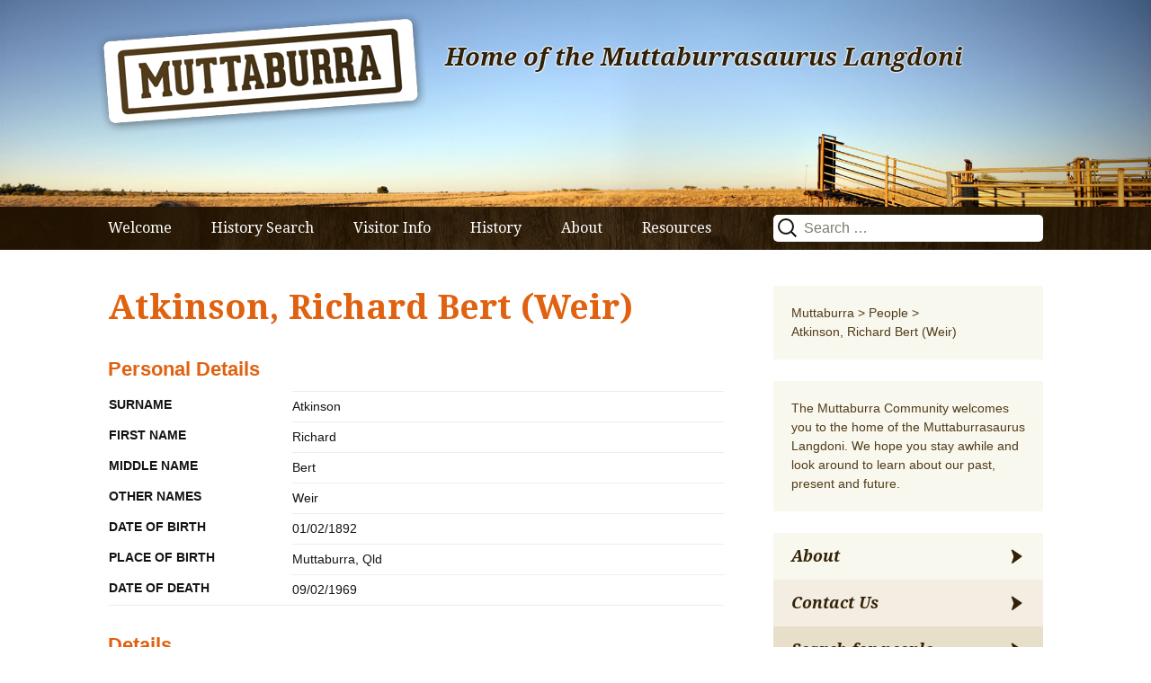

--- FILE ---
content_type: text/html; charset=UTF-8
request_url: http://www.muttaburra.com/people/richard-atkinson-2/
body_size: 15227
content:
<!DOCTYPE html>
<!--[if IE 7]>
<html class="ie ie7" lang="en-AU">
<![endif]-->
<!--[if IE 8]>
<html class="ie ie8" lang="en-AU">
<![endif]-->
<!--[if !(IE 7) & !(IE 8)]><!-->
<html lang="en-AU">
<!--<![endif]-->
<head>
	<meta charset="UTF-8">
	<meta name="viewport" content="width=device-width">
	<title>Atkinson, Richard Bert  (Weir) | Muttaburra</title>
	<link rel="profile" href="http://gmpg.org/xfn/11">
	<link rel="pingback" href="http://www.muttaburra.com/xmlrpc.php">
	<!--[if lt IE 9]>
	<script src="http://www.muttaburra.com/wp-content/themes/twentythirteen/js/html5.js"></script>
	<![endif]-->
	<meta name='robots' content='max-image-preview:large' />
	<style>img:is([sizes="auto" i], [sizes^="auto," i]) { contain-intrinsic-size: 3000px 1500px }</style>
	<link rel="dns-prefetch" href="//connect.facebook.net">
<link rel='dns-prefetch' href='//connect.facebook.net' />
<link rel="alternate" type="application/rss+xml" title="Muttaburra &raquo; Feed" href="http://www.muttaburra.com/feed/" />
<link rel="alternate" type="application/rss+xml" title="Muttaburra &raquo; Comments Feed" href="http://www.muttaburra.com/comments/feed/" />
<script>
window._wpemojiSettings = {"baseUrl":"https:\/\/s.w.org\/images\/core\/emoji\/16.0.1\/72x72\/","ext":".png","svgUrl":"https:\/\/s.w.org\/images\/core\/emoji\/16.0.1\/svg\/","svgExt":".svg","source":{"concatemoji":"http:\/\/www.muttaburra.com\/wp-includes\/js\/wp-emoji-release.min.js?ver=dac88f36985be1989060707effa7f5b1"}};
/*! This file is auto-generated */
!function(s,n){var o,i,e;function c(e){try{var t={supportTests:e,timestamp:(new Date).valueOf()};sessionStorage.setItem(o,JSON.stringify(t))}catch(e){}}function p(e,t,n){e.clearRect(0,0,e.canvas.width,e.canvas.height),e.fillText(t,0,0);var t=new Uint32Array(e.getImageData(0,0,e.canvas.width,e.canvas.height).data),a=(e.clearRect(0,0,e.canvas.width,e.canvas.height),e.fillText(n,0,0),new Uint32Array(e.getImageData(0,0,e.canvas.width,e.canvas.height).data));return t.every(function(e,t){return e===a[t]})}function u(e,t){e.clearRect(0,0,e.canvas.width,e.canvas.height),e.fillText(t,0,0);for(var n=e.getImageData(16,16,1,1),a=0;a<n.data.length;a++)if(0!==n.data[a])return!1;return!0}function f(e,t,n,a){switch(t){case"flag":return n(e,"\ud83c\udff3\ufe0f\u200d\u26a7\ufe0f","\ud83c\udff3\ufe0f\u200b\u26a7\ufe0f")?!1:!n(e,"\ud83c\udde8\ud83c\uddf6","\ud83c\udde8\u200b\ud83c\uddf6")&&!n(e,"\ud83c\udff4\udb40\udc67\udb40\udc62\udb40\udc65\udb40\udc6e\udb40\udc67\udb40\udc7f","\ud83c\udff4\u200b\udb40\udc67\u200b\udb40\udc62\u200b\udb40\udc65\u200b\udb40\udc6e\u200b\udb40\udc67\u200b\udb40\udc7f");case"emoji":return!a(e,"\ud83e\udedf")}return!1}function g(e,t,n,a){var r="undefined"!=typeof WorkerGlobalScope&&self instanceof WorkerGlobalScope?new OffscreenCanvas(300,150):s.createElement("canvas"),o=r.getContext("2d",{willReadFrequently:!0}),i=(o.textBaseline="top",o.font="600 32px Arial",{});return e.forEach(function(e){i[e]=t(o,e,n,a)}),i}function t(e){var t=s.createElement("script");t.src=e,t.defer=!0,s.head.appendChild(t)}"undefined"!=typeof Promise&&(o="wpEmojiSettingsSupports",i=["flag","emoji"],n.supports={everything:!0,everythingExceptFlag:!0},e=new Promise(function(e){s.addEventListener("DOMContentLoaded",e,{once:!0})}),new Promise(function(t){var n=function(){try{var e=JSON.parse(sessionStorage.getItem(o));if("object"==typeof e&&"number"==typeof e.timestamp&&(new Date).valueOf()<e.timestamp+604800&&"object"==typeof e.supportTests)return e.supportTests}catch(e){}return null}();if(!n){if("undefined"!=typeof Worker&&"undefined"!=typeof OffscreenCanvas&&"undefined"!=typeof URL&&URL.createObjectURL&&"undefined"!=typeof Blob)try{var e="postMessage("+g.toString()+"("+[JSON.stringify(i),f.toString(),p.toString(),u.toString()].join(",")+"));",a=new Blob([e],{type:"text/javascript"}),r=new Worker(URL.createObjectURL(a),{name:"wpTestEmojiSupports"});return void(r.onmessage=function(e){c(n=e.data),r.terminate(),t(n)})}catch(e){}c(n=g(i,f,p,u))}t(n)}).then(function(e){for(var t in e)n.supports[t]=e[t],n.supports.everything=n.supports.everything&&n.supports[t],"flag"!==t&&(n.supports.everythingExceptFlag=n.supports.everythingExceptFlag&&n.supports[t]);n.supports.everythingExceptFlag=n.supports.everythingExceptFlag&&!n.supports.flag,n.DOMReady=!1,n.readyCallback=function(){n.DOMReady=!0}}).then(function(){return e}).then(function(){var e;n.supports.everything||(n.readyCallback(),(e=n.source||{}).concatemoji?t(e.concatemoji):e.wpemoji&&e.twemoji&&(t(e.twemoji),t(e.wpemoji)))}))}((window,document),window._wpemojiSettings);
</script>

<style id='wp-emoji-styles-inline-css'>

	img.wp-smiley, img.emoji {
		display: inline !important;
		border: none !important;
		box-shadow: none !important;
		height: 1em !important;
		width: 1em !important;
		margin: 0 0.07em !important;
		vertical-align: -0.1em !important;
		background: none !important;
		padding: 0 !important;
	}
</style>
<link rel='stylesheet' id='wp-block-library-css' href='http://www.muttaburra.com/wp-includes/css/dist/block-library/style.min.css?ver=dac88f36985be1989060707effa7f5b1' media='all' />
<style id='wp-block-library-theme-inline-css'>
.wp-block-audio :where(figcaption){color:#555;font-size:13px;text-align:center}.is-dark-theme .wp-block-audio :where(figcaption){color:#ffffffa6}.wp-block-audio{margin:0 0 1em}.wp-block-code{border:1px solid #ccc;border-radius:4px;font-family:Menlo,Consolas,monaco,monospace;padding:.8em 1em}.wp-block-embed :where(figcaption){color:#555;font-size:13px;text-align:center}.is-dark-theme .wp-block-embed :where(figcaption){color:#ffffffa6}.wp-block-embed{margin:0 0 1em}.blocks-gallery-caption{color:#555;font-size:13px;text-align:center}.is-dark-theme .blocks-gallery-caption{color:#ffffffa6}:root :where(.wp-block-image figcaption){color:#555;font-size:13px;text-align:center}.is-dark-theme :root :where(.wp-block-image figcaption){color:#ffffffa6}.wp-block-image{margin:0 0 1em}.wp-block-pullquote{border-bottom:4px solid;border-top:4px solid;color:currentColor;margin-bottom:1.75em}.wp-block-pullquote cite,.wp-block-pullquote footer,.wp-block-pullquote__citation{color:currentColor;font-size:.8125em;font-style:normal;text-transform:uppercase}.wp-block-quote{border-left:.25em solid;margin:0 0 1.75em;padding-left:1em}.wp-block-quote cite,.wp-block-quote footer{color:currentColor;font-size:.8125em;font-style:normal;position:relative}.wp-block-quote:where(.has-text-align-right){border-left:none;border-right:.25em solid;padding-left:0;padding-right:1em}.wp-block-quote:where(.has-text-align-center){border:none;padding-left:0}.wp-block-quote.is-large,.wp-block-quote.is-style-large,.wp-block-quote:where(.is-style-plain){border:none}.wp-block-search .wp-block-search__label{font-weight:700}.wp-block-search__button{border:1px solid #ccc;padding:.375em .625em}:where(.wp-block-group.has-background){padding:1.25em 2.375em}.wp-block-separator.has-css-opacity{opacity:.4}.wp-block-separator{border:none;border-bottom:2px solid;margin-left:auto;margin-right:auto}.wp-block-separator.has-alpha-channel-opacity{opacity:1}.wp-block-separator:not(.is-style-wide):not(.is-style-dots){width:100px}.wp-block-separator.has-background:not(.is-style-dots){border-bottom:none;height:1px}.wp-block-separator.has-background:not(.is-style-wide):not(.is-style-dots){height:2px}.wp-block-table{margin:0 0 1em}.wp-block-table td,.wp-block-table th{word-break:normal}.wp-block-table :where(figcaption){color:#555;font-size:13px;text-align:center}.is-dark-theme .wp-block-table :where(figcaption){color:#ffffffa6}.wp-block-video :where(figcaption){color:#555;font-size:13px;text-align:center}.is-dark-theme .wp-block-video :where(figcaption){color:#ffffffa6}.wp-block-video{margin:0 0 1em}:root :where(.wp-block-template-part.has-background){margin-bottom:0;margin-top:0;padding:1.25em 2.375em}
</style>
<style id='classic-theme-styles-inline-css'>
/*! This file is auto-generated */
.wp-block-button__link{color:#fff;background-color:#32373c;border-radius:9999px;box-shadow:none;text-decoration:none;padding:calc(.667em + 2px) calc(1.333em + 2px);font-size:1.125em}.wp-block-file__button{background:#32373c;color:#fff;text-decoration:none}
</style>
<style id='global-styles-inline-css'>
:root{--wp--preset--aspect-ratio--square: 1;--wp--preset--aspect-ratio--4-3: 4/3;--wp--preset--aspect-ratio--3-4: 3/4;--wp--preset--aspect-ratio--3-2: 3/2;--wp--preset--aspect-ratio--2-3: 2/3;--wp--preset--aspect-ratio--16-9: 16/9;--wp--preset--aspect-ratio--9-16: 9/16;--wp--preset--color--black: #000000;--wp--preset--color--cyan-bluish-gray: #abb8c3;--wp--preset--color--white: #fff;--wp--preset--color--pale-pink: #f78da7;--wp--preset--color--vivid-red: #cf2e2e;--wp--preset--color--luminous-vivid-orange: #ff6900;--wp--preset--color--luminous-vivid-amber: #fcb900;--wp--preset--color--light-green-cyan: #7bdcb5;--wp--preset--color--vivid-green-cyan: #00d084;--wp--preset--color--pale-cyan-blue: #8ed1fc;--wp--preset--color--vivid-cyan-blue: #0693e3;--wp--preset--color--vivid-purple: #9b51e0;--wp--preset--color--dark-gray: #141412;--wp--preset--color--red: #bc360a;--wp--preset--color--medium-orange: #db572f;--wp--preset--color--light-orange: #ea9629;--wp--preset--color--yellow: #fbca3c;--wp--preset--color--dark-brown: #220e10;--wp--preset--color--medium-brown: #722d19;--wp--preset--color--light-brown: #eadaa6;--wp--preset--color--beige: #e8e5ce;--wp--preset--color--off-white: #f7f5e7;--wp--preset--gradient--vivid-cyan-blue-to-vivid-purple: linear-gradient(135deg,rgba(6,147,227,1) 0%,rgb(155,81,224) 100%);--wp--preset--gradient--light-green-cyan-to-vivid-green-cyan: linear-gradient(135deg,rgb(122,220,180) 0%,rgb(0,208,130) 100%);--wp--preset--gradient--luminous-vivid-amber-to-luminous-vivid-orange: linear-gradient(135deg,rgba(252,185,0,1) 0%,rgba(255,105,0,1) 100%);--wp--preset--gradient--luminous-vivid-orange-to-vivid-red: linear-gradient(135deg,rgba(255,105,0,1) 0%,rgb(207,46,46) 100%);--wp--preset--gradient--very-light-gray-to-cyan-bluish-gray: linear-gradient(135deg,rgb(238,238,238) 0%,rgb(169,184,195) 100%);--wp--preset--gradient--cool-to-warm-spectrum: linear-gradient(135deg,rgb(74,234,220) 0%,rgb(151,120,209) 20%,rgb(207,42,186) 40%,rgb(238,44,130) 60%,rgb(251,105,98) 80%,rgb(254,248,76) 100%);--wp--preset--gradient--blush-light-purple: linear-gradient(135deg,rgb(255,206,236) 0%,rgb(152,150,240) 100%);--wp--preset--gradient--blush-bordeaux: linear-gradient(135deg,rgb(254,205,165) 0%,rgb(254,45,45) 50%,rgb(107,0,62) 100%);--wp--preset--gradient--luminous-dusk: linear-gradient(135deg,rgb(255,203,112) 0%,rgb(199,81,192) 50%,rgb(65,88,208) 100%);--wp--preset--gradient--pale-ocean: linear-gradient(135deg,rgb(255,245,203) 0%,rgb(182,227,212) 50%,rgb(51,167,181) 100%);--wp--preset--gradient--electric-grass: linear-gradient(135deg,rgb(202,248,128) 0%,rgb(113,206,126) 100%);--wp--preset--gradient--midnight: linear-gradient(135deg,rgb(2,3,129) 0%,rgb(40,116,252) 100%);--wp--preset--gradient--autumn-brown: linear-gradient(135deg, rgba(226,45,15,1) 0%, rgba(158,25,13,1) 100%);--wp--preset--gradient--sunset-yellow: linear-gradient(135deg, rgba(233,139,41,1) 0%, rgba(238,179,95,1) 100%);--wp--preset--gradient--light-sky: linear-gradient(135deg,rgba(228,228,228,1.0) 0%,rgba(208,225,252,1.0) 100%);--wp--preset--gradient--dark-sky: linear-gradient(135deg,rgba(0,0,0,1.0) 0%,rgba(56,61,69,1.0) 100%);--wp--preset--font-size--small: 13px;--wp--preset--font-size--medium: 20px;--wp--preset--font-size--large: 36px;--wp--preset--font-size--x-large: 42px;--wp--preset--spacing--20: 0.44rem;--wp--preset--spacing--30: 0.67rem;--wp--preset--spacing--40: 1rem;--wp--preset--spacing--50: 1.5rem;--wp--preset--spacing--60: 2.25rem;--wp--preset--spacing--70: 3.38rem;--wp--preset--spacing--80: 5.06rem;--wp--preset--shadow--natural: 6px 6px 9px rgba(0, 0, 0, 0.2);--wp--preset--shadow--deep: 12px 12px 50px rgba(0, 0, 0, 0.4);--wp--preset--shadow--sharp: 6px 6px 0px rgba(0, 0, 0, 0.2);--wp--preset--shadow--outlined: 6px 6px 0px -3px rgba(255, 255, 255, 1), 6px 6px rgba(0, 0, 0, 1);--wp--preset--shadow--crisp: 6px 6px 0px rgba(0, 0, 0, 1);}:where(.is-layout-flex){gap: 0.5em;}:where(.is-layout-grid){gap: 0.5em;}body .is-layout-flex{display: flex;}.is-layout-flex{flex-wrap: wrap;align-items: center;}.is-layout-flex > :is(*, div){margin: 0;}body .is-layout-grid{display: grid;}.is-layout-grid > :is(*, div){margin: 0;}:where(.wp-block-columns.is-layout-flex){gap: 2em;}:where(.wp-block-columns.is-layout-grid){gap: 2em;}:where(.wp-block-post-template.is-layout-flex){gap: 1.25em;}:where(.wp-block-post-template.is-layout-grid){gap: 1.25em;}.has-black-color{color: var(--wp--preset--color--black) !important;}.has-cyan-bluish-gray-color{color: var(--wp--preset--color--cyan-bluish-gray) !important;}.has-white-color{color: var(--wp--preset--color--white) !important;}.has-pale-pink-color{color: var(--wp--preset--color--pale-pink) !important;}.has-vivid-red-color{color: var(--wp--preset--color--vivid-red) !important;}.has-luminous-vivid-orange-color{color: var(--wp--preset--color--luminous-vivid-orange) !important;}.has-luminous-vivid-amber-color{color: var(--wp--preset--color--luminous-vivid-amber) !important;}.has-light-green-cyan-color{color: var(--wp--preset--color--light-green-cyan) !important;}.has-vivid-green-cyan-color{color: var(--wp--preset--color--vivid-green-cyan) !important;}.has-pale-cyan-blue-color{color: var(--wp--preset--color--pale-cyan-blue) !important;}.has-vivid-cyan-blue-color{color: var(--wp--preset--color--vivid-cyan-blue) !important;}.has-vivid-purple-color{color: var(--wp--preset--color--vivid-purple) !important;}.has-black-background-color{background-color: var(--wp--preset--color--black) !important;}.has-cyan-bluish-gray-background-color{background-color: var(--wp--preset--color--cyan-bluish-gray) !important;}.has-white-background-color{background-color: var(--wp--preset--color--white) !important;}.has-pale-pink-background-color{background-color: var(--wp--preset--color--pale-pink) !important;}.has-vivid-red-background-color{background-color: var(--wp--preset--color--vivid-red) !important;}.has-luminous-vivid-orange-background-color{background-color: var(--wp--preset--color--luminous-vivid-orange) !important;}.has-luminous-vivid-amber-background-color{background-color: var(--wp--preset--color--luminous-vivid-amber) !important;}.has-light-green-cyan-background-color{background-color: var(--wp--preset--color--light-green-cyan) !important;}.has-vivid-green-cyan-background-color{background-color: var(--wp--preset--color--vivid-green-cyan) !important;}.has-pale-cyan-blue-background-color{background-color: var(--wp--preset--color--pale-cyan-blue) !important;}.has-vivid-cyan-blue-background-color{background-color: var(--wp--preset--color--vivid-cyan-blue) !important;}.has-vivid-purple-background-color{background-color: var(--wp--preset--color--vivid-purple) !important;}.has-black-border-color{border-color: var(--wp--preset--color--black) !important;}.has-cyan-bluish-gray-border-color{border-color: var(--wp--preset--color--cyan-bluish-gray) !important;}.has-white-border-color{border-color: var(--wp--preset--color--white) !important;}.has-pale-pink-border-color{border-color: var(--wp--preset--color--pale-pink) !important;}.has-vivid-red-border-color{border-color: var(--wp--preset--color--vivid-red) !important;}.has-luminous-vivid-orange-border-color{border-color: var(--wp--preset--color--luminous-vivid-orange) !important;}.has-luminous-vivid-amber-border-color{border-color: var(--wp--preset--color--luminous-vivid-amber) !important;}.has-light-green-cyan-border-color{border-color: var(--wp--preset--color--light-green-cyan) !important;}.has-vivid-green-cyan-border-color{border-color: var(--wp--preset--color--vivid-green-cyan) !important;}.has-pale-cyan-blue-border-color{border-color: var(--wp--preset--color--pale-cyan-blue) !important;}.has-vivid-cyan-blue-border-color{border-color: var(--wp--preset--color--vivid-cyan-blue) !important;}.has-vivid-purple-border-color{border-color: var(--wp--preset--color--vivid-purple) !important;}.has-vivid-cyan-blue-to-vivid-purple-gradient-background{background: var(--wp--preset--gradient--vivid-cyan-blue-to-vivid-purple) !important;}.has-light-green-cyan-to-vivid-green-cyan-gradient-background{background: var(--wp--preset--gradient--light-green-cyan-to-vivid-green-cyan) !important;}.has-luminous-vivid-amber-to-luminous-vivid-orange-gradient-background{background: var(--wp--preset--gradient--luminous-vivid-amber-to-luminous-vivid-orange) !important;}.has-luminous-vivid-orange-to-vivid-red-gradient-background{background: var(--wp--preset--gradient--luminous-vivid-orange-to-vivid-red) !important;}.has-very-light-gray-to-cyan-bluish-gray-gradient-background{background: var(--wp--preset--gradient--very-light-gray-to-cyan-bluish-gray) !important;}.has-cool-to-warm-spectrum-gradient-background{background: var(--wp--preset--gradient--cool-to-warm-spectrum) !important;}.has-blush-light-purple-gradient-background{background: var(--wp--preset--gradient--blush-light-purple) !important;}.has-blush-bordeaux-gradient-background{background: var(--wp--preset--gradient--blush-bordeaux) !important;}.has-luminous-dusk-gradient-background{background: var(--wp--preset--gradient--luminous-dusk) !important;}.has-pale-ocean-gradient-background{background: var(--wp--preset--gradient--pale-ocean) !important;}.has-electric-grass-gradient-background{background: var(--wp--preset--gradient--electric-grass) !important;}.has-midnight-gradient-background{background: var(--wp--preset--gradient--midnight) !important;}.has-small-font-size{font-size: var(--wp--preset--font-size--small) !important;}.has-medium-font-size{font-size: var(--wp--preset--font-size--medium) !important;}.has-large-font-size{font-size: var(--wp--preset--font-size--large) !important;}.has-x-large-font-size{font-size: var(--wp--preset--font-size--x-large) !important;}
:where(.wp-block-post-template.is-layout-flex){gap: 1.25em;}:where(.wp-block-post-template.is-layout-grid){gap: 1.25em;}
:where(.wp-block-columns.is-layout-flex){gap: 2em;}:where(.wp-block-columns.is-layout-grid){gap: 2em;}
:root :where(.wp-block-pullquote){font-size: 1.5em;line-height: 1.6;}
</style>
<link rel='stylesheet' id='responsive-lightbox-prettyphoto-css' href='http://www.muttaburra.com/wp-content/plugins/responsive-lightbox/assets/prettyphoto/prettyPhoto.min.css?ver=3.1.6' media='all' />
<link rel='stylesheet' id='wc-gallery-style-css' href='http://www.muttaburra.com/wp-content/plugins/wc-gallery/includes/css/style.css?ver=1.67' media='all' />
<link rel='stylesheet' id='wc-gallery-popup-style-css' href='http://www.muttaburra.com/wp-content/plugins/wc-gallery/includes/css/magnific-popup.css?ver=1.1.0' media='all' />
<link rel='stylesheet' id='wc-gallery-flexslider-style-css' href='http://www.muttaburra.com/wp-content/plugins/wc-gallery/includes/vendors/flexslider/flexslider.css?ver=2.6.1' media='all' />
<link rel='stylesheet' id='wc-gallery-owlcarousel-style-css' href='http://www.muttaburra.com/wp-content/plugins/wc-gallery/includes/vendors/owlcarousel/assets/owl.carousel.css?ver=2.1.4' media='all' />
<link rel='stylesheet' id='wc-gallery-owlcarousel-theme-style-css' href='http://www.muttaburra.com/wp-content/plugins/wc-gallery/includes/vendors/owlcarousel/assets/owl.theme.default.css?ver=2.1.4' media='all' />
<link rel='stylesheet' id='muttaburra-style-css' href='http://www.muttaburra.com/wp-includes/css/dashicons.min.css?ver=dac88f36985be1989060707effa7f5b1' media='all' />
<link rel='stylesheet' id='twentythirteen-fonts-css' href='http://www.muttaburra.com/wp-content/themes/twentythirteen/fonts/source-sans-pro-plus-bitter.css?ver=20230328' media='all' />
<link rel='stylesheet' id='genericons-css' href='http://www.muttaburra.com/wp-content/themes/twentythirteen/genericons/genericons.css?ver=3.0.3' media='all' />
<link rel='stylesheet' id='twentythirteen-style-css' href='http://www.muttaburra.com/wp-content/themes/muttaburra2015/style.css?ver=20250415' media='all' />
<link rel='stylesheet' id='twentythirteen-block-style-css' href='http://www.muttaburra.com/wp-content/themes/twentythirteen/css/blocks.css?ver=20240520' media='all' />
<link rel='stylesheet' id='slb_core-css' href='http://www.muttaburra.com/wp-content/plugins/simple-lightbox/client/css/app.css?ver=2.9.4' media='all' />
<script src="http://www.muttaburra.com/wp-includes/js/jquery/jquery.min.js?ver=3.7.1" id="jquery-core-js"></script>
<script src="http://www.muttaburra.com/wp-includes/js/jquery/jquery-migrate.min.js?ver=3.4.1" id="jquery-migrate-js"></script>
<script src="http://www.muttaburra.com/wp-content/plugins/responsive-lightbox/assets/prettyphoto/jquery.prettyPhoto.min.js?ver=3.1.6" id="responsive-lightbox-prettyphoto-js"></script>
<script src="http://www.muttaburra.com/wp-includes/js/underscore.min.js?ver=1.13.7" id="underscore-js"></script>
<script src="http://www.muttaburra.com/wp-content/plugins/responsive-lightbox/assets/infinitescroll/infinite-scroll.pkgd.min.js?ver=4.0.1" id="responsive-lightbox-infinite-scroll-js"></script>
<script id="responsive-lightbox-js-before">
var rlArgs = {"script":"prettyphoto","selector":"lightbox","customEvents":"","activeGalleries":true,"animationSpeed":"normal","slideshow":false,"slideshowDelay":5000,"slideshowAutoplay":false,"opacity":"0.75","showTitle":true,"allowResize":true,"allowExpand":true,"width":1080,"height":720,"separator":"\/","theme":"pp_default","horizontalPadding":20,"hideFlash":false,"wmode":"opaque","videoAutoplay":false,"modal":false,"deeplinking":false,"overlayGallery":true,"keyboardShortcuts":true,"social":false,"woocommerce_gallery":false,"ajaxurl":"http:\/\/www.muttaburra.com\/wp-admin\/admin-ajax.php","nonce":"d7d3a14707","preview":false,"postId":11293,"scriptExtension":false};
</script>
<script src="http://www.muttaburra.com/wp-content/plugins/responsive-lightbox/js/front.js?ver=2.5.3" id="responsive-lightbox-js"></script>
<script src="http://www.muttaburra.com/wp-includes/js/jquery/ui/core.min.js?ver=1.13.3" id="jquery-ui-core-js"></script>
<script src="http://www.muttaburra.com/wp-content/themes/muttaburra2015/js/libs.js?ver=dac88f36985be1989060707effa7f5b1" id="mutt-libs-js"></script>
<script src="http://www.muttaburra.com/wp-content/themes/muttaburra2015/js/jquery.sticky.js?ver=1" id="jfl-jquery-sticky-js"></script>
<script src="http://www.muttaburra.com/wp-content/themes/muttaburra2015/js/jquery.bxslider.js?ver=1" id="jfl-jquery-bxslider-js"></script>
<script src="http://www.muttaburra.com/wp-content/themes/muttaburra2015/js/main.js?ver=dac88f36985be1989060707effa7f5b1" id="mutt-main-js"></script>
<script src="http://www.muttaburra.com/wp-content/themes/twentythirteen/js/functions.js?ver=20230526" id="twentythirteen-script-js" defer data-wp-strategy="defer"></script>
<link rel="https://api.w.org/" href="http://www.muttaburra.com/wp-json/" /><link rel="EditURI" type="application/rsd+xml" title="RSD" href="http://www.muttaburra.com/xmlrpc.php?rsd" />

<link rel="canonical" href="http://www.muttaburra.com/people/richard-atkinson-2/" />
<link rel='shortlink' href='http://www.muttaburra.com/?p=11293' />
<link rel="alternate" title="oEmbed (JSON)" type="application/json+oembed" href="http://www.muttaburra.com/wp-json/oembed/1.0/embed?url=http%3A%2F%2Fwww.muttaburra.com%2Fpeople%2Frichard-atkinson-2%2F" />
<link rel="alternate" title="oEmbed (XML)" type="text/xml+oembed" href="http://www.muttaburra.com/wp-json/oembed/1.0/embed?url=http%3A%2F%2Fwww.muttaburra.com%2Fpeople%2Frichard-atkinson-2%2F&#038;format=xml" />
<script type="text/javascript">
(function(url){
	if(/(?:Chrome\/26\.0\.1410\.63 Safari\/537\.31|WordfenceTestMonBot)/.test(navigator.userAgent)){ return; }
	var addEvent = function(evt, handler) {
		if (window.addEventListener) {
			document.addEventListener(evt, handler, false);
		} else if (window.attachEvent) {
			document.attachEvent('on' + evt, handler);
		}
	};
	var removeEvent = function(evt, handler) {
		if (window.removeEventListener) {
			document.removeEventListener(evt, handler, false);
		} else if (window.detachEvent) {
			document.detachEvent('on' + evt, handler);
		}
	};
	var evts = 'contextmenu dblclick drag dragend dragenter dragleave dragover dragstart drop keydown keypress keyup mousedown mousemove mouseout mouseover mouseup mousewheel scroll'.split(' ');
	var logHuman = function() {
		if (window.wfLogHumanRan) { return; }
		window.wfLogHumanRan = true;
		var wfscr = document.createElement('script');
		wfscr.type = 'text/javascript';
		wfscr.async = true;
		wfscr.src = url + '&r=' + Math.random();
		(document.getElementsByTagName('head')[0]||document.getElementsByTagName('body')[0]).appendChild(wfscr);
		for (var i = 0; i < evts.length; i++) {
			removeEvent(evts[i], logHuman);
		}
	};
	for (var i = 0; i < evts.length; i++) {
		addEvent(evts[i], logHuman);
	}
})('//www.muttaburra.com/?wordfence_lh=1&hid=10C52B5BCE78624F49981B293AF0D19E');
</script>	<style type="text/css" id="twentythirteen-header-css">
		.site-header {
		background: url(http://muttaburra.aspectratiomedia.com.au/wp-content/uploads/2015/05/cropped-Header.jpg) no-repeat scroll top;
		background-size: 1600px auto;
	}
	@media (max-width: 767px) {
		.site-header {
			background-size: 768px auto;
		}
	}
	@media (max-width: 359px) {
		.site-header {
			background-size: 360px auto;
		}
	}
			</style>
	<meta property="og:site_name" content="Muttaburra">
<meta property="og:type" content="website">
<meta property="og:locale" content="en_US">
<meta property="og:url" content="http://www.muttaburra.com/people/richard-atkinson-2/">
<meta property="og:title" content="Atkinson, Richard Bert  (Weir)">
</head>

<body class="wp-singular people-template-default single single-people postid-11293 wp-embed-responsive wp-theme-twentythirteen wp-child-theme-muttaburra2015 sidebar">
	<div id="page" class="hfeed site">
		<header id="masthead" class="site-header" role="banner">

<!-- if images have been uploaded, get slider -->

  <div class="slider">
        <div class="container">
		<ul class="bxslider">

                        <li>
<img src="http://www.muttaburra.com/wp-content/uploads/2015/05/Header-pushedup.jpg" alt="" />

            </li>
                    <li>
<img src="http://www.muttaburra.com/wp-content/uploads/2015/05/Header-shed.jpg" alt="" />

            </li>
                    <li>
<img src="http://www.muttaburra.com/wp-content/uploads/2015/05/Header-cows.jpg" alt="" />

            </li>
            </ul>
</div>
</div>

<div class="home-link" title="Muttaburra" rel="home">
				<a href="http://www.muttaburra.com/" > 
<img src="http://www.muttaburra.com/wp-content/themes/muttaburra2015/images/logo.png"></a>
				<h2 class="site-description">Home of the Muttaburrasaurus Langdoni</h2>

			</div>

			<div id="navbar" class="navbar">
				<nav id="site-navigation" class="navigation main-navigation" role="navigation">
					<button class="menu-toggle">Menu</button>
					<a class="screen-reader-text skip-link" href="#content" title="Skip to content">Skip to content</a>
					<div class="menu-main-menu-container"><ul id="menu-main-menu" class="nav-menu"><li id="menu-item-109" class="menu-item menu-item-type-post_type menu-item-object-page menu-item-home menu-item-109"><a href="http://www.muttaburra.com/">Welcome</a></li>
<li id="menu-item-206" class="menu-item menu-item-type-post_type menu-item-object-page menu-item-has-children menu-item-206"><a href="http://www.muttaburra.com/history-search/">History Search</a>
<ul class="sub-menu">
	<li id="menu-item-11964" class="menu-item menu-item-type-post_type menu-item-object-page menu-item-11964"><a href="http://www.muttaburra.com/history-search/">All Search</a></li>
	<li id="menu-item-11947" class="menu-item menu-item-type-post_type menu-item-object-page menu-item-11947"><a href="http://www.muttaburra.com/records/business-staff-records/">Business Staff</a></li>
	<li id="menu-item-4354" class="menu-item menu-item-type-post_type menu-item-object-page menu-item-4354"><a href="http://www.muttaburra.com/records/cemetery/">Cemetery</a></li>
	<li id="menu-item-4359" class="menu-item menu-item-type-custom menu-item-object-custom menu-item-4359"><a href="/businesses">Historic Businesses</a></li>
	<li id="menu-item-11950" class="menu-item menu-item-type-post_type menu-item-object-page menu-item-11950"><a href="http://www.muttaburra.com/records/hospital-staff/">Hospital Staff</a></li>
	<li id="menu-item-11948" class="menu-item menu-item-type-post_type menu-item-object-page menu-item-11948"><a href="http://www.muttaburra.com/records/school-staff-records/">School Staff</a></li>
	<li id="menu-item-11949" class="menu-item menu-item-type-post_type menu-item-object-page menu-item-11949"><a href="http://www.muttaburra.com/records/student-records/">Students</a></li>
	<li id="menu-item-11951" class="menu-item menu-item-type-post_type menu-item-object-page menu-item-11951"><a href="http://www.muttaburra.com/records/telephonists/">Telephonists</a></li>
	<li id="menu-item-4355" class="menu-item menu-item-type-post_type menu-item-object-page menu-item-4355"><a href="http://www.muttaburra.com/records/war/">War Records</a></li>
</ul>
</li>
<li id="menu-item-112" class="menu-item menu-item-type-post_type menu-item-object-page menu-item-has-children menu-item-112"><a href="http://www.muttaburra.com/visitor-info/">Visitor Info</a>
<ul class="sub-menu">
	<li id="menu-item-113" class="menu-item menu-item-type-post_type menu-item-object-page menu-item-113"><a href="http://www.muttaburra.com/visitor-info/accommodation/">Accommodation</a></li>
	<li id="menu-item-114" class="menu-item menu-item-type-post_type menu-item-object-page menu-item-114"><a href="http://www.muttaburra.com/visitor-info/environment/">Environment</a></li>
	<li id="menu-item-4360" class="menu-item menu-item-type-post_type menu-item-object-page menu-item-4360"><a href="http://www.muttaburra.com/visitor-info/events-news/">Events &#038; News</a></li>
	<li id="menu-item-115" class="menu-item menu-item-type-post_type menu-item-object-page menu-item-115"><a href="http://www.muttaburra.com/visitor-info/food-fuel/">Food &#038; Fuel</a></li>
	<li id="menu-item-116" class="menu-item menu-item-type-post_type menu-item-object-page menu-item-116"><a href="http://www.muttaburra.com/visitor-info/what-to-see-do/">What to See &#038; Do</a></li>
	<li id="menu-item-117" class="menu-item menu-item-type-post_type menu-item-object-page menu-item-117"><a href="http://www.muttaburra.com/visitor-info/leisure/">Leisure</a></li>
	<li id="menu-item-159" class="menu-item menu-item-type-post_type menu-item-object-page menu-item-159"><a href="http://www.muttaburra.com/visitor-info/maps/">Maps</a></li>
	<li id="menu-item-207" class="menu-item menu-item-type-post_type menu-item-object-page menu-item-207"><a href="http://www.muttaburra.com/visitor-info/merchandise/">Merchandise</a></li>
	<li id="menu-item-4366" class="menu-item menu-item-type-post_type menu-item-object-page menu-item-4366"><a href="http://www.muttaburra.com/visitor-info/real-estate/">Real Estate</a></li>
	<li id="menu-item-12065" class="menu-item menu-item-type-post_type menu-item-object-page menu-item-12065"><a href="http://www.muttaburra.com/visitor-info/visitor-information-centre/">Visitor Information Centre</a></li>
	<li id="menu-item-118" class="menu-item menu-item-type-post_type menu-item-object-page menu-item-118"><a href="http://www.muttaburra.com/visitor-info/travel/">Travel</a></li>
</ul>
</li>
<li id="menu-item-120" class="menu-item menu-item-type-post_type menu-item-object-page menu-item-has-children menu-item-120"><a href="http://www.muttaburra.com/history/">History</a>
<ul class="sub-menu">
	<li id="menu-item-4361" class="menu-item menu-item-type-post_type menu-item-object-page menu-item-4361"><a href="http://www.muttaburra.com/records/cemetery/">Cemetery Records</a></li>
	<li id="menu-item-152" class="menu-item menu-item-type-taxonomy menu-item-object-category menu-item-152"><a href="http://www.muttaburra.com/category/family-histories/">Family Histories</a></li>
	<li id="menu-item-154" class="menu-item menu-item-type-custom menu-item-object-custom menu-item-154"><a href="/businesses">Historic Businesses</a></li>
	<li id="menu-item-162" class="menu-item menu-item-type-taxonomy menu-item-object-category menu-item-162"><a href="http://www.muttaburra.com/category/historical-milestones/">Historic Events, People and Photos</a></li>
	<li id="menu-item-161" class="menu-item menu-item-type-taxonomy menu-item-object-category menu-item-161"><a href="http://www.muttaburra.com/category/historic-sites/">Historic Sites</a></li>
	<li id="menu-item-4362" class="menu-item menu-item-type-post_type menu-item-object-page menu-item-4362"><a href="http://www.muttaburra.com/records/war/">War Records</a></li>
</ul>
</li>
<li id="menu-item-173" class="menu-item menu-item-type-post_type menu-item-object-page menu-item-has-children menu-item-173"><a href="http://www.muttaburra.com/about/">About</a>
<ul class="sub-menu">
	<li id="menu-item-170" class="menu-item menu-item-type-post_type menu-item-object-page menu-item-170"><a href="http://www.muttaburra.com/about/betty-wakley-bunkell-estate/">Betty Wakley-Bunkell Estate</a></li>
	<li id="menu-item-196" class="menu-item menu-item-type-post_type menu-item-object-page menu-item-196"><a href="http://www.muttaburra.com/about/">Contact</a></li>
	<li id="menu-item-197" class="menu-item menu-item-type-post_type menu-item-object-page menu-item-197"><a href="http://www.muttaburra.com/about/copyright/">Copyright</a></li>
	<li id="menu-item-198" class="menu-item menu-item-type-post_type menu-item-object-page menu-item-198"><a href="http://www.muttaburra.com/about/privacy-policy/">Privacy Policy</a></li>
	<li id="menu-item-199" class="menu-item menu-item-type-post_type menu-item-object-page menu-item-199"><a href="http://www.muttaburra.com/about/submit-information/">Submit Information</a></li>
</ul>
</li>
<li id="menu-item-148" class="menu-item menu-item-type-post_type menu-item-object-page menu-item-148"><a href="http://www.muttaburra.com/resources/">Resources</a></li>
</ul></div>					<form role="search" method="get" class="search-form" action="http://www.muttaburra.com/">
				<label>
					<span class="screen-reader-text">Search for:</span>
					<input type="search" class="search-field" placeholder="Search &hellip;" value="" name="s" />
				</label>
				<input type="submit" class="search-submit" value="Search" />
			</form>				</nav><!-- #site-navigation -->
			</div><!-- #navbar -->
		</header><!-- #masthead -->

		<div id="main" class="site-main stickem-container">
    <div id="primary" class="content-area">
        <div id="content" class="site-content" role="main">

            


                <article id="post-11293" class="post-11293 people type-people status-publish hentry">
    <header class="entry-header">

                    <h1 class="entry-title">Atkinson, Richard Bert  (Weir)</h1>
        
        <div class="entry-meta">
                                </div><!-- .entry-meta -->
    </header><!-- .entry-header -->




    <div class="entry-content">

        
        
        <a name="personal-details"><h3 class="personal-title">Personal Details</h3></a>

        <table class="personal-details">

            <tr ><th>Surname</th><td>Atkinson</td></tr><tr ><th>First name</th><td>Richard</td></tr><tr ><th>Middle name</th><td>Bert</td></tr><tr ><th>Other names</th><td>Weir</td></tr><!-- Field Email hidden for non admins --><!-- Field Phone hidden for non admins --><tr ><th>Date of birth</th><td>01/02/1892</td></tr><tr ><th>Place of birth</th><td>Muttaburra, Qld</td></tr><tr ><th>Date of death</th><td>09/02/1969</td></tr>
        </table>

        <a name="details"><h3 class="details-title">Details</h3></a>
        <div class="details">
        <p>[Ref:1892/000019]<br />
Son of Joseph Richard Atkinson &#038; Emily Maria Weir &#8216;Weare&#8217;</p>
<p>Brother of &#8211;<br />
Will Weir/Colman b.08/02/1894 d.08/02/1894<br />
Dorris Barcoorah Weir [Sheppard/Thompson] b.11/04/1900 d.18/09/1985 buried Bundaberg Lawn Cemetery<br />
Arthur Charles Weir b.09/09/1902 d.29/12/1980</p>
<p><a href="http://www.muttaburra.com/oldsite/history/photos/Emily&#038;Family.jpg" target="_blank" data-rel="lightbox-gallery-SF7KmFzF" data-rl_title="" data-rl_caption="" title="" data-slb-active="1" data-slb-asset="768209879" data-slb-internal="0" data-slb-group="11293">Photo</a> &#8211; Dorris, husband Israel, Arthur and mother Emily believed to be taken in 1920 after Richard had returned from World War I</p>
<p>[Photo courtesy of Karen Andrews nee Weir]</p>
<p>Husband of Eva Elizabeth Egan m.20/11/1919</p>
<p>Father of &#8211;<br />
Noel Desmond b.18/06/1918<br />
Richard Bert b.23/04/1920<br />
Lorraine Elizabeth [Cowan] b.01/09/1921<br />
Cyril John b.15/04/1923<br />
Maureen Sharon Olive [Comino] b.05/02/1939</p>
        </div>



        




        








                    <a name="war-records"><h3 class="war-title">War Records</h3></a>
            <table>
                <tr ><th >Conflict</th><td ><h4></h4></td></tr><tr ><th >Service</th><td >Australian Army</td></tr><tr ><th >Service number</th><td >2373</td></tr><tr ><th >Date of enlistment</th><td >13/03/1916</td></tr><tr ><th >Locality of enlistment</th><td >Strovers Hotel, Cloncurry, Qld</td></tr><tr ><th >Place of enlistment</th><td >Charters Towers, Qld</td></tr><tr ><th >Next of kin</th><td >Emily Weir (mother)</td></tr><tr ><th >Date of discharge</th><td >13/08/1919</td></tr><tr ><th >Posting at discharge</th><td >4th MG Battalion</td></tr><tr ><th >Rank</th><td >Private</td></tr><tr ><th >Honours</th><td >British War Medal, Victory Medal</td></tr><tr ><th >Prisoner of war</th><td ><p>No</p>
</td></tr><tr ><th >Source</th><td ><p>www.awm.gov.au/database</p>
</td></tr><tr ><th >Notes</th><td ><p>Enlisted with 11th Infantry, aged 24 years.<br />
Embarked Brisbane on HMAT A49 "Seang Choon" 19 September 1916 with 52nd Infantry Battalion 5th Reinf.<br />
Private 2373 - reallotted Regimental Number 2373A on 7 March 1917.<br />
Taken on strength 47th Bn, served in France. Wounded in action 28 March 1918 - admitted to 3rd Canadian Stationary Hospital, then transferred to Norfolk War Hospital in England.<br />
Taken on strength 1 Command Depot, Overseas Training Brigade, 4 MG Bn. Returned to Australia on HT "Port Napier". Arrived Sydney 4 July 1919.</p>
</td></tr><tr ><th ></th><td >&nbsp;</td></tr>            </table>

        









        












        









        
  


    </div><!-- .entry-content -->

</article><!-- #post -->




                

            
        </div><!-- #content -->
    </div><!-- #primary -->

	<div id="tertiary" class="sidebar-container stickem" role="complementary">
		<div class="sidebar-inner">
			<div class="widget-area main-sidebar">
                    <div class="sticky-sidebar">
						<div id="bcn_widget-2" class="widget widget_breadcrumb_navxt"><div class="breadcrumbs" vocab="https://schema.org/" typeof="BreadcrumbList"><!-- Breadcrumb NavXT 7.4.1 -->
<span property="itemListElement" typeof="ListItem"><a property="item" typeof="WebPage" title="Go to Muttaburra." href="http://www.muttaburra.com" class="home" ><span property="name">Muttaburra</span></a><meta property="position" content="1"></span> &gt; <span property="itemListElement" typeof="ListItem"><a property="item" typeof="WebPage" title="Go to People." href="http://www.muttaburra.com/people/" class="archive post-people-archive" ><span property="name">People</span></a><meta property="position" content="2"></span> &gt; <span property="itemListElement" typeof="ListItem"><span property="name" class="post post-people current-item">Atkinson, Richard Bert  (Weir)</span><meta property="url" content="http://www.muttaburra.com/people/richard-atkinson-2/"><meta property="position" content="3"></span></div></div><div id="text-4" class="widget widget_text">			<div class="textwidget">The Muttaburra Community welcomes you to the home of the Muttaburrasaurus Langdoni. We hope you stay awhile and look around to learn about our past, present and future.</div>
		</div><div id="nav_menu-6" class="widget widget_nav_menu"><nav class="menu-side-menu-container" aria-label="Menu"><ul id="menu-side-menu" class="menu"><li id="menu-item-12179" class="menu-item menu-item-type-post_type menu-item-object-page menu-item-12179"><a href="http://www.muttaburra.com/about/">About</a></li>
<li id="menu-item-12180" class="menu-item menu-item-type-post_type menu-item-object-page menu-item-12180"><a href="http://www.muttaburra.com/about/">Contact Us</a></li>
<li id="menu-item-12181" class="menu-item menu-item-type-post_type menu-item-object-page menu-item-12181"><a href="http://www.muttaburra.com/history-search/">Search for people</a></li>
</ul></nav></div>                    </div>
			</div><!-- .widget-area -->
		</div><!-- .sidebar-inner -->
	</div><!-- #tertiary -->






    <!-- <div style="text-align:right;">
        <em><a href="#top">Back to top</a></em><br><br>
    </div>-->
 </div>



<div class="container-wrap">
</div>
<!-- #main -->
<footer id="colophon" class="site-footer" role="contentinfo">
    	<div id="secondary" class="sidebar-container" role="complementary">
		<div class="widget-area">
			<aside id="nav_menu-2" class="widget widget_nav_menu"><h3 class="widget-title">About</h3><nav class="menu-footer-about-menu-container" aria-label="About"><ul id="menu-footer-about-menu" class="menu"><li id="menu-item-11921" class="menu-item menu-item-type-post_type menu-item-object-page menu-item-11921"><a href="http://www.muttaburra.com/about/">About</a></li>
<li id="menu-item-11922" class="menu-item menu-item-type-post_type menu-item-object-page menu-item-11922"><a href="http://www.muttaburra.com/about/submit-information/">Submit Information</a></li>
<li id="menu-item-11923" class="menu-item menu-item-type-post_type menu-item-object-page menu-item-11923"><a href="http://www.muttaburra.com/about/betty-wakley-bunkell-estate/">Betty Wakley-Bunkell Estate</a></li>
<li id="menu-item-11924" class="menu-item menu-item-type-post_type menu-item-object-page menu-item-11924"><a href="http://www.muttaburra.com/about/copyright/">Copyright</a></li>
<li id="menu-item-11925" class="menu-item menu-item-type-post_type menu-item-object-page menu-item-11925"><a href="http://www.muttaburra.com/about/privacy-policy/">Privacy Policy</a></li>
</ul></nav></aside><aside id="nav_menu-4" class="widget widget_nav_menu"><h3 class="widget-title">Search</h3><nav class="menu-footer-search-menu-container" aria-label="Search"><ul id="menu-footer-search-menu" class="menu"><li id="menu-item-12122" class="menu-item menu-item-type-post_type menu-item-object-page menu-item-12122"><a href="http://www.muttaburra.com/history-search/">All Search</a></li>
<li id="menu-item-11946" class="menu-item menu-item-type-post_type menu-item-object-page menu-item-11946"><a href="http://www.muttaburra.com/records/business-staff-records/">Business Staff</a></li>
<li id="menu-item-11926" class="menu-item menu-item-type-post_type menu-item-object-page menu-item-11926"><a href="http://www.muttaburra.com/records/cemetery/">Cemetery</a></li>
<li id="menu-item-12123" class="menu-item menu-item-type-custom menu-item-object-custom menu-item-12123"><a href="/businesses">Historic Businesses</a></li>
<li id="menu-item-11937" class="menu-item menu-item-type-post_type menu-item-object-page menu-item-11937"><a href="http://www.muttaburra.com/records/hospital-staff/">Hospital Staff</a></li>
<li id="menu-item-11942" class="menu-item menu-item-type-post_type menu-item-object-page menu-item-11942"><a href="http://www.muttaburra.com/records/school-staff-records/">School Staff</a></li>
<li id="menu-item-11943" class="menu-item menu-item-type-post_type menu-item-object-page menu-item-11943"><a href="http://www.muttaburra.com/records/student-records/">Students</a></li>
<li id="menu-item-11933" class="menu-item menu-item-type-post_type menu-item-object-page menu-item-11933"><a href="http://www.muttaburra.com/records/telephonists/">Telephonists</a></li>
<li id="menu-item-11928" class="menu-item menu-item-type-post_type menu-item-object-page menu-item-11928"><a href="http://www.muttaburra.com/records/war/">War Records</a></li>
</ul></nav></aside><aside id="nav_menu-5" class="widget widget_nav_menu"><h3 class="widget-title">History</h3><nav class="menu-footer-search-menu-container" aria-label="History"><ul id="menu-footer-search-menu-1" class="menu"><li class="menu-item menu-item-type-post_type menu-item-object-page menu-item-12122"><a href="http://www.muttaburra.com/history-search/">All Search</a></li>
<li class="menu-item menu-item-type-post_type menu-item-object-page menu-item-11946"><a href="http://www.muttaburra.com/records/business-staff-records/">Business Staff</a></li>
<li class="menu-item menu-item-type-post_type menu-item-object-page menu-item-11926"><a href="http://www.muttaburra.com/records/cemetery/">Cemetery</a></li>
<li class="menu-item menu-item-type-custom menu-item-object-custom menu-item-12123"><a href="/businesses">Historic Businesses</a></li>
<li class="menu-item menu-item-type-post_type menu-item-object-page menu-item-11937"><a href="http://www.muttaburra.com/records/hospital-staff/">Hospital Staff</a></li>
<li class="menu-item menu-item-type-post_type menu-item-object-page menu-item-11942"><a href="http://www.muttaburra.com/records/school-staff-records/">School Staff</a></li>
<li class="menu-item menu-item-type-post_type menu-item-object-page menu-item-11943"><a href="http://www.muttaburra.com/records/student-records/">Students</a></li>
<li class="menu-item menu-item-type-post_type menu-item-object-page menu-item-11933"><a href="http://www.muttaburra.com/records/telephonists/">Telephonists</a></li>
<li class="menu-item menu-item-type-post_type menu-item-object-page menu-item-11928"><a href="http://www.muttaburra.com/records/war/">War Records</a></li>
</ul></nav></aside><aside id="facebook-like-box-2" class="widget widget_facebook-like-box"><div class="fb-social-plugin fb-like-box" data-href="https://www.facebook.com/pages/Im-not-trying-to-impress-you-but-im-from-MUTTABURRA/135300466482246" data-width="333" data-height="287" data-colorscheme="dark" data-show-faces="true" data-stream="true" data-header="false"></div></aside><aside id="text-5" class="widget widget_text">			<div class="textwidget"><div class="footerlogo"><img src="/wp-content/uploads/2015/05/smallwhitelogo.png"></div>This site is maintained and updated on a voluntary basis, however funds are needed for future hosting and registering the domain name "muttaburra.com". Any donations are greatly appreciated and will enable this valuable website to be retained. If you can help, please contact: info@muttaburra.com
</div>
		</aside>		</div><!-- .widget-area -->
	</div><!-- #secondary -->
 


</footer><!-- #colophon -->
</div><!-- #page -->
<script>
/*jQuery(document).ready(function(){
   var wudgetheight=jQuery(".main-sidebar").height();
   var totalheight=wudgetheight+50;
	jQuery("#main").css("min-height", totalheight);
});*/
</script>
<script> 
jQuery(function(){
//console.log('win-width on load:=>'+jQuery(window).width());
/* jQuery('.main-sidebar').css({ position: 'absolute'});
		sticky_sidebar();  
});
jQuery( window ).resize(function() {
	if(jQuery(window).width()>1070){
		//console.log('win-width resize:=>'+jQuery(window).width());
		sticky_sidebar();  
	} else {
		jQuery('.main-sidebar').removeAttr('style');
	}
});*/
// function sticky_sidebar(){  
//     if(jQuery(window).width()>1000){
//         console.log(jQuery(window).width());
//   if (!!jQuery('.main-sidebar').offset()) { // make sure ".widget-area" element exists
//     var stickyTop = jQuery('.main-sidebar').offset().top; // returns number 
//     jQuery(window).scroll(function(){ // scroll event
//       var windowTop = jQuery(window).scrollTop(); // returns number 
//       var CurrentWidth = 300;
//       if (stickyTop < windowTop){
//         //NEW SECTION
//         var footerAboveThirty = jQuery('#colophon').offset().top - jQuery('.main-sidebar').height() - 400;
//         if (windowTop > footerAboveThirty) {
//              if(jQuery(window).width()>1000){
//           jQuery('.main-sidebar').css({ position: 'static', top: footerAboveThirty, width: CurrentWidth });
//           jQuery('.sticky-sidebar').css({position: 'static'});
//              }else {
//         jQuery('.main-sidebar').removeAttr('style');
//         jQuery('.sticky-sidebar').removeAttr('style');
//             }
//         } else {
//             if(jQuery(window).width()>1000){
//           jQuery('.main-sidebar').css({ position: 'absolute', top: 0, width:CurrentWidth });
//           jQuery('.sticky-sidebar').css({position: 'fixed', top: 55});
//             }else {
//         jQuery('.main-sidebar').removeAttr('style');
//         jQuery('.sticky-sidebar').removeAttr('style');
//             }
//         }
//         //END NEW SECTION
//       } else {
//           if(jQuery(window).width()>1000){
//         jQuery('.main-sidebar').css('position','static');
//         jQuery('.sticky-sidebar').css({position: 'static', top: 0, width:CurrentWidth});
//           }else {
//         jQuery('.main-sidebar').removeAttr('style');
//         jQuery('.sticky-sidebar').removeAttr('style');
//             }
        
//       }
//     });

// }    }  else {
//         console.log(jQuery(window).width()+'bottom');
//         jQuery('.main-sidebar').removeAttr('style');
//         jQuery('.sticky-sidebar').removeAttr('style');
// }
//     }

function sticky_sidebar(){  
// jQuery(function(){ // document ready
  if (!!jQuery('.main-sidebar').offset()) { // make sure ".sticky" element exists
    var stickyTop = jQuery('.main-sidebar').offset().top; // returns number 
	//if(jQuery(window).width()>1070){
	//console.log(jQuery(window).width());
    jQuery(window).scroll(function(){ 
		var rmofset=jQuery('.container-wrap').offset().top - jQuery('.main-sidebar').height()-30;
	// scroll event
      var windowTop = jQuery(window).scrollTop(); // returns number 
	  var bottom_offset='';
	   //console.log('st-top:=>'+stickyTop);
	  //console.log('win-top:=>'+windowTop);
	  //console.log(jQuery('.container-wrap').offset().top);;console.log(jQuery('.main-sidebar').height() - 260);
      //console.log('container-wrap:=>'+rmofset);
      if (stickyTop < windowTop){
        //NEW SECTION
		if(jQuery('.container-wrap').height() > 50) {
			bottom_offset=jQuery('.container-wrap').offset().top - 100;
			//console.log('cbootem:=>'+bottom_offset);
		} else {
			bottom_offset=jQuery('#colophon').offset().top -150;
			//console.log('fbootem:=>'+bottom_offset);
		}
		
        var footerAboveThirty = bottom_offset - jQuery('#masthead').height();
					//console.log('hide:=>'+footerAboveThirty)
        if (windowTop > footerAboveThirty) {
          jQuery('.main-sidebar').removeAttr('style');
        } else {
			if(jQuery(window).width()>1070){
				jQuery('.main-sidebar').css({ position: 'absolute'});
			} else {jQuery('.main-sidebar').removeAttr('style');}
        }
        //END NEW SECTION
      } else {
          if(jQuery(window).width()>1070){
        jQuery('.main-sidebar').css({ position: 'absolute'});
          }else {jQuery('.main-sidebar').removeAttr('style');}
      }
    });

 /* } else {
	jQuery('.main-sidebar').removeAttr('style');
  }*/
  }
//});
}

</script>
<script>
  (function(i,s,o,g,r,a,m){i['GoogleAnalyticsObject']=r;i[r]=i[r]||function(){
  (i[r].q=i[r].q||[]).push(arguments)},i[r].l=1*new Date();a=s.createElement(o),
  m=s.getElementsByTagName(o)[0];a.async=1;a.src=g;m.parentNode.insertBefore(a,m)
  })(window,document,'script','//www.google-analytics.com/analytics.js','ga');

  ga('create', 'UA-64910258-1', 'auto');
  ga('send', 'pageview');

</script>
<script type="speculationrules">
{"prefetch":[{"source":"document","where":{"and":[{"href_matches":"\/*"},{"not":{"href_matches":["\/wp-*.php","\/wp-admin\/*","\/wp-content\/uploads\/*","\/wp-content\/*","\/wp-content\/plugins\/*","\/wp-content\/themes\/muttaburra2015\/*","\/wp-content\/themes\/twentythirteen\/*","\/*\\?(.+)"]}},{"not":{"selector_matches":"a[rel~=\"nofollow\"]"}},{"not":{"selector_matches":".no-prefetch, .no-prefetch a"}}]},"eagerness":"conservative"}]}
</script>
<script src="http://www.muttaburra.com/wp-includes/js/imagesloaded.min.js?ver=5.0.0" id="imagesloaded-js"></script>
<script src="http://www.muttaburra.com/wp-includes/js/masonry.min.js?ver=4.2.2" id="masonry-js"></script>
<script src="http://www.muttaburra.com/wp-includes/js/jquery/jquery.masonry.min.js?ver=3.1.2b" id="jquery-masonry-js"></script>
<script id="facebook-jssdk-js-extra">
var FB_WP=FB_WP||{};FB_WP.queue={_methods:[],flushed:false,add:function(fn){FB_WP.queue.flushed?fn():FB_WP.queue._methods.push(fn)},flush:function(){for(var fn;fn=FB_WP.queue._methods.shift();){fn()}FB_WP.queue.flushed=true}};window.fbAsyncInit=function(){FB.init({"xfbml":true});if(FB_WP && FB_WP.queue && FB_WP.queue.flush){FB_WP.queue.flush()}}
</script>
<script type="text/javascript">(function(d,s,id){var js,fjs=d.getElementsByTagName(s)[0];if(d.getElementById(id)){return}js=d.createElement(s);js.id=id;js.src="http:\/\/connect.facebook.net\/en_US\/all.js";fjs.parentNode.insertBefore(js,fjs)}(document,"script","facebook-jssdk"));</script>
<script src="http://www.muttaburra.com/wp-content/plugins/simple-lightbox/client/js/prod/lib.core.js?ver=2.9.4" id="slb_core-js"></script>
<script src="http://www.muttaburra.com/wp-content/plugins/simple-lightbox/client/js/prod/lib.view.js?ver=2.9.4" id="slb_view-js"></script>
<script src="http://www.muttaburra.com/wp-content/plugins/simple-lightbox/themes/baseline/js/prod/client.js?ver=2.9.4" id="slb-asset-slb_baseline-base-js"></script>
<script src="http://www.muttaburra.com/wp-content/plugins/simple-lightbox/themes/default/js/prod/client.js?ver=2.9.4" id="slb-asset-slb_default-base-js"></script>
<script src="http://www.muttaburra.com/wp-content/plugins/simple-lightbox/template-tags/item/js/prod/tag.item.js?ver=2.9.4" id="slb-asset-item-base-js"></script>
<script src="http://www.muttaburra.com/wp-content/plugins/simple-lightbox/template-tags/ui/js/prod/tag.ui.js?ver=2.9.4" id="slb-asset-ui-base-js"></script>
<script src="http://www.muttaburra.com/wp-content/plugins/simple-lightbox/content-handlers/image/js/prod/handler.image.js?ver=2.9.4" id="slb-asset-image-base-js"></script>
<script type="text/javascript" id="slb_footer">/* <![CDATA[ */if ( !!window.jQuery ) {(function($){$(document).ready(function(){if ( !!window.SLB && SLB.has_child('View.init') ) { SLB.View.init({"ui_autofit":true,"ui_animate":true,"slideshow_autostart":true,"slideshow_duration":"6","group_loop":true,"ui_overlay_opacity":"0.8","ui_title_default":false,"theme_default":"slb_default","ui_labels":{"loading":"Loading","close":"Close","nav_next":"Next","nav_prev":"Previous","slideshow_start":"Start slideshow","slideshow_stop":"Stop slideshow","group_status":"Item %current% of %total%"}}); }
if ( !!window.SLB && SLB.has_child('View.assets') ) { {$.extend(SLB.View.assets, {"768209879":{"id":null,"type":"image","internal":true,"source":"http:\/\/www.muttaburra.com\/oldsite\/history\/photos\/Emily&#038;Family.jpg"}});} }
/* THM */
if ( !!window.SLB && SLB.has_child('View.extend_theme') ) { SLB.View.extend_theme('slb_baseline',{"name":"Baseline","parent":"","styles":[{"handle":"base","uri":"http:\/\/www.muttaburra.com\/wp-content\/plugins\/simple-lightbox\/themes\/baseline\/css\/style.css","deps":[]}],"layout_raw":"<div class=\"slb_container\"><div class=\"slb_content\">{{item.content}}<div class=\"slb_nav\"><span class=\"slb_prev\">{{ui.nav_prev}}<\/span><span class=\"slb_next\">{{ui.nav_next}}<\/span><\/div><div class=\"slb_controls\"><span class=\"slb_close\">{{ui.close}}<\/span><span class=\"slb_slideshow\">{{ui.slideshow_control}}<\/span><\/div><div class=\"slb_loading\">{{ui.loading}}<\/div><\/div><div class=\"slb_details\"><div class=\"inner\"><div class=\"slb_data\"><div class=\"slb_data_content\"><span class=\"slb_data_title\">{{item.title}}<\/span><span class=\"slb_group_status\">{{ui.group_status}}<\/span><div class=\"slb_data_desc\">{{item.description}}<\/div><\/div><\/div><div class=\"slb_nav\"><span class=\"slb_prev\">{{ui.nav_prev}}<\/span><span class=\"slb_next\">{{ui.nav_next}}<\/span><\/div><\/div><\/div><\/div>"}); }if ( !!window.SLB && SLB.has_child('View.extend_theme') ) { SLB.View.extend_theme('slb_default',{"name":"Default (Light)","parent":"slb_baseline","styles":[{"handle":"base","uri":"http:\/\/www.muttaburra.com\/wp-content\/plugins\/simple-lightbox\/themes\/default\/css\/style.css","deps":[]}]}); }})})(jQuery);}/* ]]> */</script>
<div id="fb-root"></div><script type="text/javascript" id="slb_context">/* <![CDATA[ */if ( !!window.jQuery ) {(function($){$(document).ready(function(){if ( !!window.SLB ) { {$.extend(SLB, {"context":["public","user_guest"]});} }})})(jQuery);}/* ]]> */</script>
</body>
</html>

<!-- Page cached by LiteSpeed Cache 7.5.0.1 on 2025-11-18 06:51:09 -->

--- FILE ---
content_type: text/css
request_url: http://www.muttaburra.com/wp-content/themes/muttaburra2015/style.css?ver=20250415
body_size: 4672
content:
/*
Theme Name: Muttaburra 2015
Theme URI: http://www.m2media.com.au/
Description: Muttaburra Theme (Child of twentythirteen) with visual modifications
Template: twentythirteen
Version: 0.1
*/

@import url("../twentythirteen/style.css");
@import url("css/selectbox.css");

@import url(http://fonts.googleapis.com/css?family=Droid+Serif:400,700,700italic,400italic);


#wpcf-marketing {display:none;}


.category-family-histories.hentry {padding:40px 0px 15px 0px;}



table .life{
    color: gray;
}

.breadcrumbs span {white-space: nowrap}

.search-results table{
    vertical-align: text-top;
    line-height: 1.6em;

}

.search-results table tr td{
    min-height: 50px;
}

/*Used to create even row heights*/
.search-results table .post-type {
    display: block;
    padding: 10px 0px;
}

.search-results table .post-type:before{
    font-family: "dashicons";
    font-size: 20;
    line-height: 1em;
    margin: 1px 10px 0px 0px;
    display: block;
    float: left;
    color: gray;
}


.search-results table .people .post-type:before{
}

.business-title:before,
.icon-business:after{
    content: "\f513";
}

.school-title:before,
.icon-school:after{
    content: "\f118";
}

.hospital-title:before,
.icon-hospital:after{
    content: "\f487";
}

.telephone-title:before,
.icon-telephone:after{
    content: "\f525";
}
.war-title:before,
.icon-war:after{
    content: "\f334";
}
.cemetery-title:before,
.icon-cemetery:after{
    content: "\f498";
}

table.record-table{
    margin-top: 50px;
    line-height:1.5em;
    clear: both;
    float: left;
}


.icon{
    display: block;
    float: left;
    width: 20px;
    height: 10px;
}

.icon:after{
    font-family: "dashicons";
    font-size: 17px;
    line-height: 12px;
    margin: 0px 10px 0px 0px !important;
    display: block;
    float: left;
    color: gray;
    display: block;
    margin: 0px auto;
}

.search-results .icon:after{
    margin: 2px 10px 0px 0px !important;
}





.war-title:before,
.cemetery-title:before,
.hospital-title:before,
.school-title:before,
.business-title:before,
.telephone-title:before,
.school-title:before {
    font-family: "dashicons";
    margin: 4px 10px 0px 0px;
    line-height: 0px;
    padding-top: 10px;
    display: block;
    float: left;
}


.war-title:before{
    content: "\f334";
}



.paging-navigation .nav-previous .meta-nav{
    margin-right: 10px;
    padding: 3px 0 8px;
    width: 50px;
}


.paging-navigation .nav-next{
    padding: 0px;
}


nav.paging-navigation{
    background: none;
}


.entry-contentgit {
    min-height: 400px;
}



tr.admin td,
tr.admin th{
    background: #ffc5ca;
}

tr.admin td{
    border-top: 1px solid red;
}
tr.admin{
    border: 1px solid red;
}

div.admin{
    background: #ffc5ca;
    border: 1px solid red;
    padding: 20px 20px 0px 20px;
    margin-bottom: 20px;
}

.single-people table,
.single-people .details{
    margin-bottom: 30px;
}

.single-people table p{
    margin-bottom: 0px;
}

.single-people th{
    width: 30%;
}


.single-person-images img{
    width: 100%;
    height: auto;
float:left;
}



.selectboxit-container{
    display: block;
}

.selectboxit-btn{
    background: white;
    height: 34px;
    border: 2px solid #d4d0ba;
}

.selectboxit-container span, .selectboxit-container .selectboxit-options a{
    height: 35px;
}

#advanced-search input[type="submit"]{
    margin-top: 24px !important;
    padding: 10px 20px !important;
    line-height: 12px !important;
}

.selectboxit-list > .selectboxit-focus > .selectboxit-option-anchor{
    background: #e05d22;
}

.selectboxit .selectboxit-arrow-container .selectboxit-arrow{
    top: 40%;
}
.site-main .sidebar-inner {
position: relative;
}
.site-main .widget-area {
right:0;
position: relative;
}
.sticky-sidebar {
  position: absolute;
}
@media (max-width: 1075px) {
.sticky-sidebar {
  position: static;
}
.site-main .widget-area {
  float: none;
 margin: 0 auto;
  width: 98%;
  margin-right: auto !important;
  }
  .site-main .sidebar-container { position: relative !important;}
  .site-main .sidebar-inner{max-width: 100%;}
  }
@media (max-width: 767px) {
.sticky-sidebar {
  position: static;
}
    .search-letters{
        padding-right:10%;
        padding-top:20px;
    }
    th.text-right {
        display:none;
    }
    th .pagination {
        display: none;
    }

    .entry-content {padding-left:30px !important;}


}

.home-link img {
max-width: 100%;
}
@media (max-width: 767px) {

.site-header .home-link {
   min-height: 170px; 
}
}
@media (max-width: 359px) {

    .site-header {
        background-size: 360px auto;
    }
}

@media (min-width: 1075px) {

.entry-content {
  padding-left:0px !important;
}
.entry-header {
  padding-left:0px !important;
}

}


@media (max-width: 1075px ) {

.entry-content {
  padding: 0px 376px 0 20px !important;
}
.entry-header {
  padding-left:20px !important;
}
}
@media (min-width: 768px) {

    .entry-content {
        max-width: 1040px;
        padding: 0 355px 0 0px !important;
    }

.home .entry-content {
        max-width: 1040px;
  padding:0 376px 0 0px !important;
}
    .no-sidebar.entry-content {
        max-width: 1040px;
        padding: 0 0 0 0px !important;
    }

    .sidebar .entry-header, .sidebar .entry-content, .sidebar .entry-summary, .sidebar .entry-meta {
        padding: 0px 356px 0 0px;
    }

    #secondary .widget-area.masonry {
        height:430px !important;
    }

}

@media (min-width: 1024px) {

    #secondary .widget.widget_facebook_likebox {
        width: 433px;
        height: 400px;
        top: 0px !important;
        left: 614px !important;
    }
}



.search-letters{
    margin-top: 50px;
}


.search-letters .active{
    font-weight: bold;
}


.pagination{
    margin-bottom: 30px;
}

th .pagination{
    margin-bottom: 0px;
    float: right;
}

th .pagination .prev{
    float: left;
}
th .pagination .next{
    float: right;
    margin-left: 30px;
}


.pagination .next{
    float: right;
}



.wp-gallery .widget li {
  padding: 0px 0;
}


.widget-area .gallery-item {

    max-width0:49%;
}

.widget-area .gallery-item a {
    float:left;

}

.widget-area .gallery-item a img {

}


.widget .gallery-item {
clear:none !important;
}

#advanced-search {
    margin: 0 auto;
    max-width: 1040px;
    width: 100%;
    min-height:38px;
    display:block;
    float:left;
    clear:both;
}

#advanced-search .search-row {
    float:left; padding:10px 10px 0px 0px;
}

#advanced-search select.search-field,
#advanced-search input.search-field {
    padding:5px; width:100%;
}

.hentry {
  /*  padding: 50px 0; */
}



/* Buttons */
a.button {
    background: #e05d22; /* Old browsers */
    background: -webkit-linear-gradient(top, #e05d22 0%, #d94412 100%); /* Chrome 10+, Safari 5.1+ */
    background:   linear-gradient(to bottom, #e05d22 0%, #d94412 100%); /* W3C */
    border: none;
    border-bottom: 3px solid #b93207;
    border-radius: 2px;
    color: #fff;
    display: inline-block;
    padding: 11px 24px 10px;
    text-decoration: none;
}

a.button:hover {
    background: #ed6a31; /* Old browsers */
    background: -webkit-linear-gradient(top, #ed6a31 0%, #e55627 100%); /* Chrome 10+, Safari 5.1+ */
    background:   linear-gradient(to bottom, #ed6a31 0%, #e55627 100%); /* W3C */
    outline: none;
}

a.button.active, a.button:active {
    background: #d94412; /* Old browsers */
    background: -webkit-linear-gradient(top, #d94412 0%, #e05d22 100%); /* Chrome 10+, Safari 5.1+ */
    background:   linear-gradient(to bottom, #d94412 0%, #e05d22 100%); /* W3C */
    border: none;
    border-top: 3px solid #b93207;
    padding: 10px 24px 11px;
}

a.button.prev, a.button.next {
    padding: 10px 20px !important;
    line-height: 12px !important;
}

#main {
    min-height: 575px;
}




/* Remove some whitespace */

h3 {
  font-size: 22px;
  margin: 10px 0;
}


body,
p,
.entry-content,
.entry-content p
{
    hyphens: none !important;
    -moz-hyphens: none !important;
    -webkit-hyphens: none !important;
    -ms-hyphens: none !important;
}


/*sidebar 

.site-main .sidebar-inner {
  margin: 0 auto;
  max-width: 300px;
  float: right;
}*/

.quicklinksidebar {
/*max-width:300px;*/
background-color:#aaa;
}

@media (min-width: 768px){
.sidebar .entry-header, .sidebar .entry-content, .sidebar .entry-summary, .sidebar .entry-meta {
  padding: 0 376px 0 0px;
}
}


/*site layout */
.site, .navbar, .page  {
max-width: 100vw;
}

/*romeive spacing from bottom gallery */
.widget_text {
margin: 0px;
}


/*carousel fix*/
.wcflex-viewport {
height: 197px;
background-color: #fcf8ee;
}

/*typography */

p {
margin: 0 0 18px; font-size: 0.9em
}
html, button, input, select, textarea {
  font-family: "Open Sans", Helvetica, sans-serif;
}

h1, .widget .widget-title {
font-family: 'Droid Serif', serif;
}

.home h1 {
font-size: 48px;
}
h1{
font-weight: 700;
font-size: 38px;
}

.entry-header {
margin-bottom: 20px;
}
h2.widgettitle {
font-family: 'Droid Serif', serif;

margin-top: 0px;
margin-bottom: .5em;
color: #513b1a;
}

h2, h3, h4, h5 {
color: #e06210;
  font-family: "Open Sans", Helvetica, sans-serif;
}

h4, h5 {
text-transform: uppercase; 
}
.widget * {
color: #513b1a;
}

h1.entry-title, h1.entry-title a {
font-weight: 700;
color: #e06210;
}

h1.entry-title a:hover {text-decoration:  none; color: #e06210;}

.home .entry-content p {
font-size:.9em;
line-height:1.5;

}
.home .entry-content p:first-child {
font-weight: 700;
font-style: italic;
font-family: 'Droid Serif', serif;
font-size:1.1em;
color: #322107;
}

ul {
  list-style-type: disc; font-size: 0.9em
}

menu, ol, ul {
    margin: 0 0 16px;
}

/*navbar */

.nav-menu li a {
  color: #fff;
  font-size: 16px;
  line-height:28px;
  padding: 10px 20px;
font-family: 'Droid Serif', serif;
font-weight: 400;
}
.nav-menu .current_page_item > a, .nav-menu .current_page_ancestor > a, .nav-menu .current-menu-item > a, .nav-menu .current-menu-ancestor > a {
font-style: normal;
  color: #fff;
background-color: #e58134;
}

.nav-menu li ul li a {  padding: 2px 20px;
  font-size: 15px;}


#navbar input.search-field {
  background-color: #fff;
border-radius:5px;
color:#000;
}

.site-header .search-form {
  top: 6px;
}
.site-header .search-field {height: 30px}
.site-header .search-field:focus {
  border: 2px solid #fff;
}
#navbar input.search-field::-webkit-input-placeholder {
  color: #00;
}
#navbar input.search-field::-moz-placeholder { /* Firefox 19+ */
  color: #000;
}
#navbar input.search-field:-ms-input-placeholder {
  color: #000;
}
#navbar input.search-field:-moz-placeholder { /* Firefox 18- */
  color: #000;
}
.navbar {
  background-color: #e06210;
height: 48px;
}

#navbar input.search-field {
}

@media (min-width:1040px) {
#navbar input.search-field {
     width: 100% !important;
}

.site-header .search-form {
width: 300px;
}
}

/*header */

.home-link {
box-sizing: border-box;
}
.home-link a{ 
float: left;
}

.site-description{
text-shadow: 0px 0px 2px #fff, 0px 0px 2px #fff, 0px 0px 2px #fff, 0px 0px 2px #fff;
font-style: italic;
font-family: 'Droid Serif', serif;
color: #322107;
font-weight: bold;
font-size:1.7em;
display:inline;
line-height:108px;
}

.home .site-description {
}
.home-link {
padding:0px;
}

.site-header {
  background: url(images/header.jpg) no-repeat scroll bottom !important;
background-color: rgba(120, 147, 177, 1) !important;
background-size: cover !important; 
}
table th {
  vertical-align: top;
}
table td {
line-height: 21px;
}

@media (min-width:900px) {
.home .site-header {
background-position: center top !important;
}
}

.site-header .home-link {
padding:0px;
}



@media (min-width: 900px) {
.home-link{
padding-top: 10px !important;
}

.site-header {
background-position:bottom;
}
.home .home-link{
padding-top: 10px !important;
}
.home .site-header {
}
.home .site-header .home-link {
/*min-height:427px; */
}
}

@media (max-width:994px) {
.site-description {
  line-height: 1;
  display: block;
  font-size: 1.5em;
text-align:center;
  padding-bottom: 20px;
  padding-left: 20px;
  padding-right: 20px;
  }

.home-link a {
  text-align: center;
  display: block;
  width: 100%;
}
}

/*bottom gallery */ 
#text-3 {
padding: 0px;
}

.wc-gallery .wc-gallery-bottomspace-default {
   margin-bottom: 0px; 
}

.wc-gallery .gallery.wcflexslider {
height: 197px;
}

/*footer */
.site-footer, .navbar {
  margin: 0px auto;
  background: url(images/footer.jpg) scroll top;
  background-size: cover;
}

/* 
.sidebar .site-footer {
  margin: 0px auto;
  background: url(images/footer.jpg) scroll top;
}
*/
.site-footer .sidebar-container {
background-color: transparent; 
padding-top: 40px;
}
.sidebar .site-footer .widget-area {
  max-width: 1040px;
  margin: 0px auto;
left: 0;
}

.site-footer .widget a {
  color: #f4d694;
}

.sidebar .site-footer .widget {
  width: 228px;
  padding: 0px;
}

footer:after {
     visibility: hidden;
     display: block;
     font-size: 0;
     content: " ";
     clear: both;
     height: 0;
}


#text-5 {
padding-top:20px;
bottom: 0px;
width:100%;
box-sizing:border-box;
top: 340px !important;
border-top: 1px solid rgba(255,255,255,0.2);
left: 0 !important; 
padding:20px;
margin-right:0px;
}

#text-5 .textwidget{
  color: #fff;
  font-size: 0.8em;
}

#text-5 .footerlogo {
float:left;
padding-right:20px;
}

#facebook-likebox-2 {
display:none;
}
@media (min-width: 1024px){

#facebook-likebox-2 {
display:block;
}

#secondary .widget.widget_facebook_likebox {
  width: 333px;
  height: 286px;
}

#secondary .widget.widget_facebook_likebox iframe {
  margin-left: -9px;
  position: relative;
  left: 100px;
}
}

/*sidebar */
#tertiary .widget_text {
margin-bottom: 24px;
}

#tertiary .widget_nav_menu {
padding:0px;
}
#tertiary .widget_nav_menu li {
padding:0px;
background-image: url(images/arrow.png);
background-position: right center;
background-repeat: no-repeat; 
}

#tertiary .widget_nav_menu li:nth-child(2) {
background-color: #f3eee1; 
}
#tertiary .widget_nav_menu li:nth-child(3) {
background-color: #e8dfca; 
}

#tertiary .widget_nav_menu a {
font-family: 'Droid Serif', serif;
font-style: italic;
padding-left: 20px;
line-height:3em;
color: #322107;
font-size: 1.4em;
font-weight: 700;
}
/*responsive fixes */

@media (max-width: 999px) {
.site-main .widget-area {
  -right: 20px;
}



.sidebar .entry-content, .sidebar .entry-header {
box-sizing: border-box;
max-width:95%;
padding-right:20px !important;
}
}

.entry-header, .entry-content {
padding-left: 0px !important;
box-sizing:border-box;
}


/*feature images */
.entry-thumbnail img {
margin-left:0px;
margin-right: 0px;
}

#main:after, #primary:after, #tertiary:after {
     visibility: hidden;
     display: block;
     font-size: 0;
     content: " ";
     clear: both;
     height: 0px;
}


.entry-thumbnail {
max-height:270px;
overflow:hidden;
margin-bottom:20px;
}

.entry-thumbnail img {
width: 664px;
}

/*slider styles */

.bxslider {
padding: 0px;
margin:0px;
}

.home .slider {
max-height: 260px;
}

.slider {
min-height: 230px;
  max-height: 230px;
  overflow:hidden;
  width: 100%;
  background-color: rgba(247, 245, 231,0.7);
}

.slider img {
max-width:100%;
height:auto;

}

.site-header .home-link {
position:absolute;
z-index: 999;
top:0;
  top: 0;
  left: 0;
  right: 0;
}

#masthead {
position:relative;
}

@media (max-width: 625px) {
.slider img{
display:none; 
}
}

#navbar {
z-index: 999;
}





.entry-content .single-person-images {
display:none;
}

@media (max-width:643px){
.site-description {
  position: relative;
  font-size: 1.2em;
}
.menu-main-menu-container {
background-color: rgb(34, 14, 16);
}

.menu-main-menu-container li {
background-color: none; 
}

.toggled-on .nav-menu li > ul a{
color: #fff;
}

.toggled-on .nav-menu li:hover > a {
color: #fff;
}

}


#masthead {
  z-index: 999;
}
/*
.container-wrap  {
	margin: 0 auto;
	max-width: 1040px;
}
*/


.menu-toggle, .menu-toggle:hover, .menu-toggle:focus, .menu-toggle:active {
  color: #fff;
}

ul.nav-menu ul a {
width:300px; 
}
.stickem.sidebar-container {
height:auto !important;
padding-bottom: 40px;
padding-top:0px;
top: 40;
left: 0;
}

/* iPads (portrait and landscape) ----------- */
   @media only screen and (min-width : 768px) and (max-width : 1024px) {
   .sidebar .site-footer .widget {
  width: 210px;
  margin-right: 10px;
}
aside#nav_menu-4 {
  left: 225px !important;
}
aside#nav_menu-5 {
  left: 390px !important;
}
aside#facebook-likebox-3 {
   left: 535px !important;
  top: 0 !important;
}
}

/* iPads (landscape) ----------- */
   @media only screen and (min-width : 768px) and (max-width : 1024px) and (orientation : landscape) {
   .sidebar .site-footer .widget {
  width: 210px;
  margin-right: 10px;
}
aside#nav_menu-4 {
  left: 225px !important;
}
aside#nav_menu-5 {
  left: 390px !important;
}
aside#facebook-likebox-3 {
  left: 535px !important;
  top: 0 !important;
}
}

/* iPads (portrait) ----------- */
   @media only screen and (min-width : 768px) and (max-width : 1024px) and (orientation : portrait) {
   .sidebar .site-footer .widget {
  width: 210px;
  margin-right: 10px;
}
aside#nav_menu-4 {
  left: 225px !important;
}
aside#nav_menu-5 {
  left: 390px !important;
}
aside#facebook-likebox-3 {
   left: 535px !important;
  top: 0 !important;
}
}

/* iPhone 4 ----------- */
   @media only screen and (-webkit-min-device-pixel-ratio : 1.5),only screen and (min-device-pixel-ratio : 1.5) {
   .sidebar .site-footer .widget {
  width: 210px;
  margin-right: 10px;
}
aside#nav_menu-4 {
  left: 225px !important;
}
aside#nav_menu-5 {
  left: 390px !important;
}
aside#facebook-likebox-3 {
   left: 535px !important;
  top: 0 !important;
}
}
@media only screen and (min-width : 600px) and (max-width : 767px) {

aside#text-5 {
  top: 608px !important;
}
}

@media (max-width: 1075px) {

.sidebar .entry-content, .sidebar .entry-header, .entry-header, .entry-content {
margin-left: 20px;}
.entry-content {
    padding: 0 20px 0 0px !important;
}
.site-main .widget-area {
    margin-right: 20px;
}
}






/*sticky sidebar on desktop */
@media (min-width: 1000px) {
.stickit {
position:fixed !important;
background-colour: #fff; 
left: 0px;
}
.stickit-end {
	bottom: 10px;
	top: auto !important;
	right: 0;
}
}
.stickem-container {
  padding-bottom: 0px;
}
@media (max-width: 600px) {
.sidebar .site-footer .widget {
  width: 100%;
  padding: 0px;
  clear: both;
  float: left;
  position: static !important;
  text-align: center;
}
}

--- FILE ---
content_type: text/plain
request_url: https://www.google-analytics.com/j/collect?v=1&_v=j102&a=1948268486&t=pageview&_s=1&dl=http%3A%2F%2Fwww.muttaburra.com%2Fpeople%2Frichard-atkinson-2%2F&ul=en-us%40posix&dt=Atkinson%2C%20Richard%20Bert%20(Weir)%20%7C%20Muttaburra&sr=1280x720&vp=1280x720&_u=IEBAAEABAAAAACAAI~&jid=64204405&gjid=1587742290&cid=1388857552.1763493510&tid=UA-64910258-1&_gid=1169426819.1763493510&_r=1&_slc=1&z=2125920652
body_size: -285
content:
2,cG-322BBSVG60

--- FILE ---
content_type: application/javascript
request_url: http://www.muttaburra.com/wp-content/themes/muttaburra2015/js/main.js?ver=dac88f36985be1989060707effa7f5b1
body_size: 214
content:
jQuery(document).ready(function(){


    jQuery("select").selectBoxIt();
    
    
    //jQuery('#page').stickem();
    
     jQuery('.bxslider').bxSlider({
	  auto: true,
	  speed:3000,
	  pager:false,
	  controls:false,
	  mode: 'fade'
	});
     
     
     jQuery("#navbar").sticky({topSpacing:0});
     
     

});